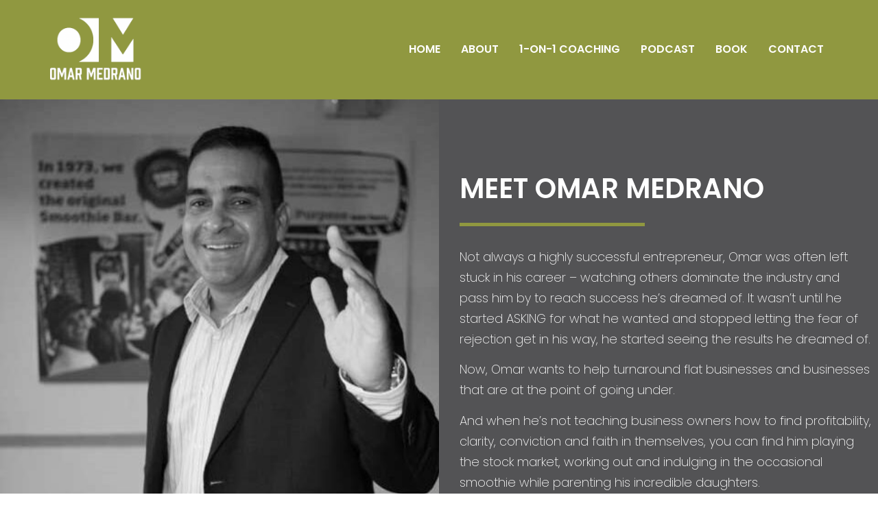

--- FILE ---
content_type: text/html; charset=UTF-8
request_url: https://omarmedrano.com/about/
body_size: 13013
content:
<!doctype html>
<html lang="en-US">
<head>
	<meta charset="UTF-8">
	<meta name="viewport" content="width=device-width, initial-scale=1">
	<link rel="profile" href="https://gmpg.org/xfn/11">
	<meta name='robots' content='index, follow, max-image-preview:large, max-snippet:-1, max-video-preview:-1' />

	<!-- This site is optimized with the Yoast SEO plugin v26.8 - https://yoast.com/product/yoast-seo-wordpress/ -->
	<title>About - Omar Medrano</title>
	<meta name="description" content="Now, Omar wants to help you shake up your approach to launching your next business, keeping your happiness and life in mind, as well as your bottom line, which he enjoys doing through books like this, online coaching and speaking regularly." />
	<link rel="canonical" href="https://omarmedrano.com/about/" />
	<meta property="og:locale" content="en_US" />
	<meta property="og:type" content="article" />
	<meta property="og:title" content="About Omar Medrano" />
	<meta property="og:description" content="Now, Omar wants to help you shake up your approach to launching your next business, keeping your happiness and life in mind, as well as your bottom line, which he enjoys doing through books like this, online coaching and speaking regularly." />
	<meta property="og:url" content="https://omarmedrano.com/about/" />
	<meta property="og:site_name" content="Omar Medrano" />
	<meta property="article:modified_time" content="2022-11-21T01:16:52+00:00" />
	<meta property="og:image" content="https://omarmedrano.com/wp-content/uploads/2022/01/hero1.2.jpg" />
	<meta property="og:image:width" content="1800" />
	<meta property="og:image:height" content="900" />
	<meta property="og:image:type" content="image/jpeg" />
	<meta name="twitter:card" content="summary_large_image" />
	<meta name="twitter:title" content="About Omar Medrano" />
	<meta name="twitter:description" content="Now, Omar wants to help you shake up your approach to launching your next business, keeping your happiness and life in mind, as well as your bottom line, which he enjoys doing through books like this, online coaching and speaking regularly." />
	<meta name="twitter:image" content="https://omarmedrano.com/wp-content/uploads/2022/01/hero1.2.jpg" />
	<meta name="twitter:label1" content="Est. reading time" />
	<meta name="twitter:data1" content="1 minute" />
	<script type="application/ld+json" class="yoast-schema-graph">{"@context":"https://schema.org","@graph":[{"@type":"WebPage","@id":"https://omarmedrano.com/about/","url":"https://omarmedrano.com/about/","name":"About - Omar Medrano","isPartOf":{"@id":"https://omarmedrano.com/#website"},"primaryImageOfPage":{"@id":"https://omarmedrano.com/about/#primaryimage"},"image":{"@id":"https://omarmedrano.com/about/#primaryimage"},"thumbnailUrl":"https://omarmedrano.com/wp-content/uploads/2022/01/hero1.2.jpg","datePublished":"2022-01-22T00:55:34+00:00","dateModified":"2022-11-21T01:16:52+00:00","description":"Now, Omar wants to help you shake up your approach to launching your next business, keeping your happiness and life in mind, as well as your bottom line, which he enjoys doing through books like this, online coaching and speaking regularly.","breadcrumb":{"@id":"https://omarmedrano.com/about/#breadcrumb"},"inLanguage":"en-US","potentialAction":[{"@type":"ReadAction","target":["https://omarmedrano.com/about/"]}]},{"@type":"ImageObject","inLanguage":"en-US","@id":"https://omarmedrano.com/about/#primaryimage","url":"https://omarmedrano.com/wp-content/uploads/2022/01/hero1.2.jpg","contentUrl":"https://omarmedrano.com/wp-content/uploads/2022/01/hero1.2.jpg","width":1800,"height":900},{"@type":"BreadcrumbList","@id":"https://omarmedrano.com/about/#breadcrumb","itemListElement":[{"@type":"ListItem","position":1,"name":"Home","item":"https://omarmedrano.com/"},{"@type":"ListItem","position":2,"name":"About"}]},{"@type":"WebSite","@id":"https://omarmedrano.com/#website","url":"https://omarmedrano.com/","name":"Omar Medrano","description":"Just Ask For It","publisher":{"@id":"https://omarmedrano.com/#organization"},"potentialAction":[{"@type":"SearchAction","target":{"@type":"EntryPoint","urlTemplate":"https://omarmedrano.com/?s={search_term_string}"},"query-input":{"@type":"PropertyValueSpecification","valueRequired":true,"valueName":"search_term_string"}}],"inLanguage":"en-US"},{"@type":"Organization","@id":"https://omarmedrano.com/#organization","name":"Omar Medrano","url":"https://omarmedrano.com/","logo":{"@type":"ImageObject","inLanguage":"en-US","@id":"https://omarmedrano.com/#/schema/logo/image/","url":"https://omarmedrano.com/wp-content/uploads/2022/11/Screen_Shot_2022-11-20_at_6.51.50_PM-removebg-preview.png","contentUrl":"https://omarmedrano.com/wp-content/uploads/2022/11/Screen_Shot_2022-11-20_at_6.51.50_PM-removebg-preview.png","width":338,"height":254,"caption":"Omar Medrano"},"image":{"@id":"https://omarmedrano.com/#/schema/logo/image/"}}]}</script>
	<!-- / Yoast SEO plugin. -->


<link rel='dns-prefetch' href='//www.googletagmanager.com' />
<link rel="alternate" type="application/rss+xml" title="Omar Medrano &raquo; Feed" href="https://omarmedrano.com/feed/" />
<link rel="alternate" type="application/rss+xml" title="Omar Medrano &raquo; Comments Feed" href="https://omarmedrano.com/comments/feed/" />
<link rel="alternate" title="oEmbed (JSON)" type="application/json+oembed" href="https://omarmedrano.com/wp-json/oembed/1.0/embed?url=https%3A%2F%2Fomarmedrano.com%2Fabout%2F" />
<link rel="alternate" title="oEmbed (XML)" type="text/xml+oembed" href="https://omarmedrano.com/wp-json/oembed/1.0/embed?url=https%3A%2F%2Fomarmedrano.com%2Fabout%2F&#038;format=xml" />
<style id='wp-img-auto-sizes-contain-inline-css'>
img:is([sizes=auto i],[sizes^="auto," i]){contain-intrinsic-size:3000px 1500px}
/*# sourceURL=wp-img-auto-sizes-contain-inline-css */
</style>
<style id='wp-emoji-styles-inline-css'>

	img.wp-smiley, img.emoji {
		display: inline !important;
		border: none !important;
		box-shadow: none !important;
		height: 1em !important;
		width: 1em !important;
		margin: 0 0.07em !important;
		vertical-align: -0.1em !important;
		background: none !important;
		padding: 0 !important;
	}
/*# sourceURL=wp-emoji-styles-inline-css */
</style>
<style id='global-styles-inline-css'>
:root{--wp--preset--aspect-ratio--square: 1;--wp--preset--aspect-ratio--4-3: 4/3;--wp--preset--aspect-ratio--3-4: 3/4;--wp--preset--aspect-ratio--3-2: 3/2;--wp--preset--aspect-ratio--2-3: 2/3;--wp--preset--aspect-ratio--16-9: 16/9;--wp--preset--aspect-ratio--9-16: 9/16;--wp--preset--color--black: #000000;--wp--preset--color--cyan-bluish-gray: #abb8c3;--wp--preset--color--white: #ffffff;--wp--preset--color--pale-pink: #f78da7;--wp--preset--color--vivid-red: #cf2e2e;--wp--preset--color--luminous-vivid-orange: #ff6900;--wp--preset--color--luminous-vivid-amber: #fcb900;--wp--preset--color--light-green-cyan: #7bdcb5;--wp--preset--color--vivid-green-cyan: #00d084;--wp--preset--color--pale-cyan-blue: #8ed1fc;--wp--preset--color--vivid-cyan-blue: #0693e3;--wp--preset--color--vivid-purple: #9b51e0;--wp--preset--gradient--vivid-cyan-blue-to-vivid-purple: linear-gradient(135deg,rgb(6,147,227) 0%,rgb(155,81,224) 100%);--wp--preset--gradient--light-green-cyan-to-vivid-green-cyan: linear-gradient(135deg,rgb(122,220,180) 0%,rgb(0,208,130) 100%);--wp--preset--gradient--luminous-vivid-amber-to-luminous-vivid-orange: linear-gradient(135deg,rgb(252,185,0) 0%,rgb(255,105,0) 100%);--wp--preset--gradient--luminous-vivid-orange-to-vivid-red: linear-gradient(135deg,rgb(255,105,0) 0%,rgb(207,46,46) 100%);--wp--preset--gradient--very-light-gray-to-cyan-bluish-gray: linear-gradient(135deg,rgb(238,238,238) 0%,rgb(169,184,195) 100%);--wp--preset--gradient--cool-to-warm-spectrum: linear-gradient(135deg,rgb(74,234,220) 0%,rgb(151,120,209) 20%,rgb(207,42,186) 40%,rgb(238,44,130) 60%,rgb(251,105,98) 80%,rgb(254,248,76) 100%);--wp--preset--gradient--blush-light-purple: linear-gradient(135deg,rgb(255,206,236) 0%,rgb(152,150,240) 100%);--wp--preset--gradient--blush-bordeaux: linear-gradient(135deg,rgb(254,205,165) 0%,rgb(254,45,45) 50%,rgb(107,0,62) 100%);--wp--preset--gradient--luminous-dusk: linear-gradient(135deg,rgb(255,203,112) 0%,rgb(199,81,192) 50%,rgb(65,88,208) 100%);--wp--preset--gradient--pale-ocean: linear-gradient(135deg,rgb(255,245,203) 0%,rgb(182,227,212) 50%,rgb(51,167,181) 100%);--wp--preset--gradient--electric-grass: linear-gradient(135deg,rgb(202,248,128) 0%,rgb(113,206,126) 100%);--wp--preset--gradient--midnight: linear-gradient(135deg,rgb(2,3,129) 0%,rgb(40,116,252) 100%);--wp--preset--font-size--small: 13px;--wp--preset--font-size--medium: 20px;--wp--preset--font-size--large: 36px;--wp--preset--font-size--x-large: 42px;--wp--preset--spacing--20: 0.44rem;--wp--preset--spacing--30: 0.67rem;--wp--preset--spacing--40: 1rem;--wp--preset--spacing--50: 1.5rem;--wp--preset--spacing--60: 2.25rem;--wp--preset--spacing--70: 3.38rem;--wp--preset--spacing--80: 5.06rem;--wp--preset--shadow--natural: 6px 6px 9px rgba(0, 0, 0, 0.2);--wp--preset--shadow--deep: 12px 12px 50px rgba(0, 0, 0, 0.4);--wp--preset--shadow--sharp: 6px 6px 0px rgba(0, 0, 0, 0.2);--wp--preset--shadow--outlined: 6px 6px 0px -3px rgb(255, 255, 255), 6px 6px rgb(0, 0, 0);--wp--preset--shadow--crisp: 6px 6px 0px rgb(0, 0, 0);}:root { --wp--style--global--content-size: 800px;--wp--style--global--wide-size: 1200px; }:where(body) { margin: 0; }.wp-site-blocks > .alignleft { float: left; margin-right: 2em; }.wp-site-blocks > .alignright { float: right; margin-left: 2em; }.wp-site-blocks > .aligncenter { justify-content: center; margin-left: auto; margin-right: auto; }:where(.wp-site-blocks) > * { margin-block-start: 24px; margin-block-end: 0; }:where(.wp-site-blocks) > :first-child { margin-block-start: 0; }:where(.wp-site-blocks) > :last-child { margin-block-end: 0; }:root { --wp--style--block-gap: 24px; }:root :where(.is-layout-flow) > :first-child{margin-block-start: 0;}:root :where(.is-layout-flow) > :last-child{margin-block-end: 0;}:root :where(.is-layout-flow) > *{margin-block-start: 24px;margin-block-end: 0;}:root :where(.is-layout-constrained) > :first-child{margin-block-start: 0;}:root :where(.is-layout-constrained) > :last-child{margin-block-end: 0;}:root :where(.is-layout-constrained) > *{margin-block-start: 24px;margin-block-end: 0;}:root :where(.is-layout-flex){gap: 24px;}:root :where(.is-layout-grid){gap: 24px;}.is-layout-flow > .alignleft{float: left;margin-inline-start: 0;margin-inline-end: 2em;}.is-layout-flow > .alignright{float: right;margin-inline-start: 2em;margin-inline-end: 0;}.is-layout-flow > .aligncenter{margin-left: auto !important;margin-right: auto !important;}.is-layout-constrained > .alignleft{float: left;margin-inline-start: 0;margin-inline-end: 2em;}.is-layout-constrained > .alignright{float: right;margin-inline-start: 2em;margin-inline-end: 0;}.is-layout-constrained > .aligncenter{margin-left: auto !important;margin-right: auto !important;}.is-layout-constrained > :where(:not(.alignleft):not(.alignright):not(.alignfull)){max-width: var(--wp--style--global--content-size);margin-left: auto !important;margin-right: auto !important;}.is-layout-constrained > .alignwide{max-width: var(--wp--style--global--wide-size);}body .is-layout-flex{display: flex;}.is-layout-flex{flex-wrap: wrap;align-items: center;}.is-layout-flex > :is(*, div){margin: 0;}body .is-layout-grid{display: grid;}.is-layout-grid > :is(*, div){margin: 0;}body{padding-top: 0px;padding-right: 0px;padding-bottom: 0px;padding-left: 0px;}a:where(:not(.wp-element-button)){text-decoration: underline;}:root :where(.wp-element-button, .wp-block-button__link){background-color: #32373c;border-width: 0;color: #fff;font-family: inherit;font-size: inherit;font-style: inherit;font-weight: inherit;letter-spacing: inherit;line-height: inherit;padding-top: calc(0.667em + 2px);padding-right: calc(1.333em + 2px);padding-bottom: calc(0.667em + 2px);padding-left: calc(1.333em + 2px);text-decoration: none;text-transform: inherit;}.has-black-color{color: var(--wp--preset--color--black) !important;}.has-cyan-bluish-gray-color{color: var(--wp--preset--color--cyan-bluish-gray) !important;}.has-white-color{color: var(--wp--preset--color--white) !important;}.has-pale-pink-color{color: var(--wp--preset--color--pale-pink) !important;}.has-vivid-red-color{color: var(--wp--preset--color--vivid-red) !important;}.has-luminous-vivid-orange-color{color: var(--wp--preset--color--luminous-vivid-orange) !important;}.has-luminous-vivid-amber-color{color: var(--wp--preset--color--luminous-vivid-amber) !important;}.has-light-green-cyan-color{color: var(--wp--preset--color--light-green-cyan) !important;}.has-vivid-green-cyan-color{color: var(--wp--preset--color--vivid-green-cyan) !important;}.has-pale-cyan-blue-color{color: var(--wp--preset--color--pale-cyan-blue) !important;}.has-vivid-cyan-blue-color{color: var(--wp--preset--color--vivid-cyan-blue) !important;}.has-vivid-purple-color{color: var(--wp--preset--color--vivid-purple) !important;}.has-black-background-color{background-color: var(--wp--preset--color--black) !important;}.has-cyan-bluish-gray-background-color{background-color: var(--wp--preset--color--cyan-bluish-gray) !important;}.has-white-background-color{background-color: var(--wp--preset--color--white) !important;}.has-pale-pink-background-color{background-color: var(--wp--preset--color--pale-pink) !important;}.has-vivid-red-background-color{background-color: var(--wp--preset--color--vivid-red) !important;}.has-luminous-vivid-orange-background-color{background-color: var(--wp--preset--color--luminous-vivid-orange) !important;}.has-luminous-vivid-amber-background-color{background-color: var(--wp--preset--color--luminous-vivid-amber) !important;}.has-light-green-cyan-background-color{background-color: var(--wp--preset--color--light-green-cyan) !important;}.has-vivid-green-cyan-background-color{background-color: var(--wp--preset--color--vivid-green-cyan) !important;}.has-pale-cyan-blue-background-color{background-color: var(--wp--preset--color--pale-cyan-blue) !important;}.has-vivid-cyan-blue-background-color{background-color: var(--wp--preset--color--vivid-cyan-blue) !important;}.has-vivid-purple-background-color{background-color: var(--wp--preset--color--vivid-purple) !important;}.has-black-border-color{border-color: var(--wp--preset--color--black) !important;}.has-cyan-bluish-gray-border-color{border-color: var(--wp--preset--color--cyan-bluish-gray) !important;}.has-white-border-color{border-color: var(--wp--preset--color--white) !important;}.has-pale-pink-border-color{border-color: var(--wp--preset--color--pale-pink) !important;}.has-vivid-red-border-color{border-color: var(--wp--preset--color--vivid-red) !important;}.has-luminous-vivid-orange-border-color{border-color: var(--wp--preset--color--luminous-vivid-orange) !important;}.has-luminous-vivid-amber-border-color{border-color: var(--wp--preset--color--luminous-vivid-amber) !important;}.has-light-green-cyan-border-color{border-color: var(--wp--preset--color--light-green-cyan) !important;}.has-vivid-green-cyan-border-color{border-color: var(--wp--preset--color--vivid-green-cyan) !important;}.has-pale-cyan-blue-border-color{border-color: var(--wp--preset--color--pale-cyan-blue) !important;}.has-vivid-cyan-blue-border-color{border-color: var(--wp--preset--color--vivid-cyan-blue) !important;}.has-vivid-purple-border-color{border-color: var(--wp--preset--color--vivid-purple) !important;}.has-vivid-cyan-blue-to-vivid-purple-gradient-background{background: var(--wp--preset--gradient--vivid-cyan-blue-to-vivid-purple) !important;}.has-light-green-cyan-to-vivid-green-cyan-gradient-background{background: var(--wp--preset--gradient--light-green-cyan-to-vivid-green-cyan) !important;}.has-luminous-vivid-amber-to-luminous-vivid-orange-gradient-background{background: var(--wp--preset--gradient--luminous-vivid-amber-to-luminous-vivid-orange) !important;}.has-luminous-vivid-orange-to-vivid-red-gradient-background{background: var(--wp--preset--gradient--luminous-vivid-orange-to-vivid-red) !important;}.has-very-light-gray-to-cyan-bluish-gray-gradient-background{background: var(--wp--preset--gradient--very-light-gray-to-cyan-bluish-gray) !important;}.has-cool-to-warm-spectrum-gradient-background{background: var(--wp--preset--gradient--cool-to-warm-spectrum) !important;}.has-blush-light-purple-gradient-background{background: var(--wp--preset--gradient--blush-light-purple) !important;}.has-blush-bordeaux-gradient-background{background: var(--wp--preset--gradient--blush-bordeaux) !important;}.has-luminous-dusk-gradient-background{background: var(--wp--preset--gradient--luminous-dusk) !important;}.has-pale-ocean-gradient-background{background: var(--wp--preset--gradient--pale-ocean) !important;}.has-electric-grass-gradient-background{background: var(--wp--preset--gradient--electric-grass) !important;}.has-midnight-gradient-background{background: var(--wp--preset--gradient--midnight) !important;}.has-small-font-size{font-size: var(--wp--preset--font-size--small) !important;}.has-medium-font-size{font-size: var(--wp--preset--font-size--medium) !important;}.has-large-font-size{font-size: var(--wp--preset--font-size--large) !important;}.has-x-large-font-size{font-size: var(--wp--preset--font-size--x-large) !important;}
:root :where(.wp-block-pullquote){font-size: 1.5em;line-height: 1.6;}
/*# sourceURL=global-styles-inline-css */
</style>
<link rel='stylesheet' id='wp-components-css' href='https://omarmedrano.com/wp-includes/css/dist/components/style.min.css?ver=6.9' media='all' />
<link rel='stylesheet' id='godaddy-styles-css' href='https://omarmedrano.com/wp-content/mu-plugins/vendor/wpex/godaddy-launch/includes/Dependencies/GoDaddy/Styles/build/latest.css?ver=2.0.2' media='all' />
<link rel='stylesheet' id='hello-elementor-css' href='https://omarmedrano.com/wp-content/themes/hello-elementor/assets/css/reset.css?ver=3.4.6' media='all' />
<link rel='stylesheet' id='hello-elementor-theme-style-css' href='https://omarmedrano.com/wp-content/themes/hello-elementor/assets/css/theme.css?ver=3.4.6' media='all' />
<link rel='stylesheet' id='hello-elementor-header-footer-css' href='https://omarmedrano.com/wp-content/themes/hello-elementor/assets/css/header-footer.css?ver=3.4.6' media='all' />
<link rel='stylesheet' id='elementor-icons-css' href='https://omarmedrano.com/wp-content/plugins/elementor/assets/lib/eicons/css/elementor-icons.min.css?ver=5.46.0' media='all' />
<link rel='stylesheet' id='elementor-frontend-css' href='https://omarmedrano.com/wp-content/plugins/elementor/assets/css/frontend.min.css?ver=3.34.4' media='all' />
<style id='elementor-frontend-inline-css'>
.elementor-kit-6{--e-global-color-primary:#6EC1E4;--e-global-color-secondary:#54595F;--e-global-color-text:#7A7A7A;--e-global-color-accent:#61CE70;--e-global-color-f40bc7c:#3B2399;--e-global-color-f51b08d:#FFFFFF;--e-global-color-1969966:#819923;--e-global-color-c726802:#000000;--e-global-color-adf7677:#2F2F2F;--e-global-color-6d83803:#A79ECD;--e-global-color-3a63759:#909840;--e-global-color-55fb8c5:#E6E9E9;--e-global-color-27f49cd:#535355;--e-global-typography-primary-font-family:"Poppins";--e-global-typography-primary-font-weight:600;--e-global-typography-secondary-font-family:"Roboto Slab";--e-global-typography-secondary-font-weight:400;--e-global-typography-text-font-family:"Roboto";--e-global-typography-text-font-weight:400;--e-global-typography-accent-font-family:"Roboto";--e-global-typography-accent-font-weight:500;color:var( --e-global-color-3a63759 );font-family:"Poppins", Sans-serif;}.elementor-kit-6 e-page-transition{background-color:#FFBC7D;}.site-header{background-color:var( --e-global-color-3a63759 );padding-inline-end:0px;padding-inline-start:0px;}.elementor-kit-6 h1{color:var( --e-global-color-3a63759 );}.elementor-kit-6 h2{color:var( --e-global-color-3a63759 );}.elementor-section.elementor-section-boxed > .elementor-container{max-width:1140px;}.e-con{--container-max-width:1140px;}.elementor-widget:not(:last-child){margin-block-end:20px;}.elementor-element{--widgets-spacing:20px 20px;--widgets-spacing-row:20px;--widgets-spacing-column:20px;}{}h1.entry-title{display:var(--page-title-display);}.site-header .header-inner{width:1151px;max-width:100%;}.site-header .site-branding .site-logo img{width:150px;max-width:150px;}.site-header .site-navigation ul.menu li a{color:var( --e-global-color-f51b08d );}.site-header .site-navigation-toggle .site-navigation-toggle-icon{color:#819923;}.site-header .site-navigation .menu li{font-family:"Poppins", Sans-serif;font-weight:600;text-transform:uppercase;word-spacing:0px;}.site-footer{padding-inline-end:0px;padding-inline-start:0px;}@media(max-width:1024px){.elementor-section.elementor-section-boxed > .elementor-container{max-width:1024px;}.e-con{--container-max-width:1024px;}}@media(max-width:767px){.elementor-section.elementor-section-boxed > .elementor-container{max-width:767px;}.e-con{--container-max-width:767px;}}
.elementor-30 .elementor-element.elementor-element-941e7f9:not(.elementor-motion-effects-element-type-background), .elementor-30 .elementor-element.elementor-element-941e7f9 > .elementor-motion-effects-container > .elementor-motion-effects-layer{background-color:var( --e-global-color-27f49cd );}.elementor-30 .elementor-element.elementor-element-941e7f9{transition:background 0.3s, border 0.3s, border-radius 0.3s, box-shadow 0.3s;}.elementor-30 .elementor-element.elementor-element-941e7f9 > .elementor-background-overlay{transition:background 0.3s, border-radius 0.3s, opacity 0.3s;}.elementor-30 .elementor-element.elementor-element-cd90780:not(.elementor-motion-effects-element-type-background) > .elementor-widget-wrap, .elementor-30 .elementor-element.elementor-element-cd90780 > .elementor-widget-wrap > .elementor-motion-effects-container > .elementor-motion-effects-layer{background-image:url("https://omarmedrano.com/wp-content/uploads/2022/01/IMG_9473-e1668992506687.jpg");background-repeat:no-repeat;background-size:cover;}.elementor-30 .elementor-element.elementor-element-cd90780 > .elementor-element-populated{transition:background 0.3s, border 0.3s, border-radius 0.3s, box-shadow 0.3s;}.elementor-30 .elementor-element.elementor-element-cd90780 > .elementor-element-populated > .elementor-background-overlay{transition:background 0.3s, border-radius 0.3s, opacity 0.3s;}.elementor-30 .elementor-element.elementor-element-ce91e2f > .elementor-widget-container{padding:100px 0px 0px 20px;}.elementor-30 .elementor-element.elementor-element-ce91e2f{text-align:start;}.elementor-30 .elementor-element.elementor-element-ce91e2f .elementor-heading-title{font-family:"Poppins", Sans-serif;font-size:40px;font-weight:600;text-transform:uppercase;color:var( --e-global-color-f51b08d );}.elementor-30 .elementor-element.elementor-element-5f9bd22{--divider-border-style:solid;--divider-color:var( --e-global-color-3a63759 );--divider-border-width:5px;}.elementor-30 .elementor-element.elementor-element-5f9bd22 > .elementor-widget-container{margin:0px 0px 0px 20px;padding:0px 0px 0px 0px;}.elementor-30 .elementor-element.elementor-element-5f9bd22 .elementor-divider-separator{width:45%;}.elementor-30 .elementor-element.elementor-element-5f9bd22 .elementor-divider{padding-block-start:10px;padding-block-end:10px;}.elementor-30 .elementor-element.elementor-element-190a95a > .elementor-widget-container{margin:0px 0px 0px 0px;padding:0px 0px 0px 20px;}.elementor-30 .elementor-element.elementor-element-190a95a{text-align:start;font-family:"Poppins", Sans-serif;font-size:18px;font-weight:200;text-transform:none;font-style:normal;text-decoration:none;line-height:30px;letter-spacing:0px;color:var( --e-global-color-f51b08d );}.elementor-30 .elementor-element.elementor-element-e88a152 .elementor-button{background-color:var( --e-global-color-3a63759 );font-family:"Poppins", Sans-serif;font-size:22px;font-weight:600;text-transform:uppercase;fill:var( --e-global-color-f51b08d );color:var( --e-global-color-f51b08d );border-radius:28px 28px 28px 28px;}.elementor-30 .elementor-element.elementor-element-e88a152 .elementor-button:hover, .elementor-30 .elementor-element.elementor-element-e88a152 .elementor-button:focus{background-color:var( --e-global-color-55fb8c5 );color:var( --e-global-color-27f49cd );}.elementor-30 .elementor-element.elementor-element-e88a152 > .elementor-widget-container{padding:0px 0px 100px 20px;}.elementor-30 .elementor-element.elementor-element-e88a152 .elementor-button:hover svg, .elementor-30 .elementor-element.elementor-element-e88a152 .elementor-button:focus svg{fill:var( --e-global-color-27f49cd );}.elementor-30 .elementor-element.elementor-element-4a2a5135:not(.elementor-motion-effects-element-type-background), .elementor-30 .elementor-element.elementor-element-4a2a5135 > .elementor-motion-effects-container > .elementor-motion-effects-layer{background-color:var( --e-global-color-3a63759 );}.elementor-30 .elementor-element.elementor-element-4a2a5135{transition:background 0.3s, border 0.3s, border-radius 0.3s, box-shadow 0.3s;padding:15px 0px 0px 0px;}.elementor-30 .elementor-element.elementor-element-4a2a5135 > .elementor-background-overlay{transition:background 0.3s, border-radius 0.3s, opacity 0.3s;}.elementor-30 .elementor-element.elementor-element-5d82962 img{width:30%;}.elementor-30 .elementor-element.elementor-element-7ecf7e4e{--grid-template-columns:repeat(0, auto);--grid-column-gap:5px;--grid-row-gap:0px;}.elementor-30 .elementor-element.elementor-element-7ecf7e4e .elementor-widget-container{text-align:center;}.elementor-30 .elementor-element.elementor-element-4bfe6066{text-align:center;}.elementor-30 .elementor-element.elementor-element-4bfe6066 .elementor-heading-title{font-family:"Poppins", Sans-serif;font-size:15px;color:var( --e-global-color-f51b08d );}:root{--page-title-display:none;}@media(min-width:768px){.elementor-30 .elementor-element.elementor-element-520b4224{width:28.037%;}.elementor-30 .elementor-element.elementor-element-59facd15{width:43.561%;}.elementor-30 .elementor-element.elementor-element-77c8f675{width:28.037%;}}@media(max-width:1024px){.elementor-30 .elementor-element.elementor-element-941e7f9{margin-top:0px;margin-bottom:50px;}.elementor-30 .elementor-element.elementor-element-190a95a{text-align:center;font-size:16px;line-height:1.5em;}}@media(max-width:767px){.elementor-30 .elementor-element.elementor-element-ce91e2f > .elementor-widget-container{padding:50px 0px 0px 0px;}.elementor-30 .elementor-element.elementor-element-190a95a{font-size:15px;}}
/*# sourceURL=elementor-frontend-inline-css */
</style>
<link rel='stylesheet' id='font-awesome-5-all-css' href='https://omarmedrano.com/wp-content/plugins/elementor/assets/lib/font-awesome/css/all.min.css?ver=3.34.4' media='all' />
<link rel='stylesheet' id='font-awesome-4-shim-css' href='https://omarmedrano.com/wp-content/plugins/elementor/assets/lib/font-awesome/css/v4-shims.min.css?ver=3.34.4' media='all' />
<link rel='stylesheet' id='widget-heading-css' href='https://omarmedrano.com/wp-content/plugins/elementor/assets/css/widget-heading.min.css?ver=3.34.4' media='all' />
<link rel='stylesheet' id='widget-divider-css' href='https://omarmedrano.com/wp-content/plugins/elementor/assets/css/widget-divider.min.css?ver=3.34.4' media='all' />
<link rel='stylesheet' id='e-animation-fadeIn-css' href='https://omarmedrano.com/wp-content/plugins/elementor/assets/lib/animations/styles/fadeIn.min.css?ver=3.34.4' media='all' />
<link rel='stylesheet' id='widget-image-css' href='https://omarmedrano.com/wp-content/plugins/elementor/assets/css/widget-image.min.css?ver=3.34.4' media='all' />
<link rel='stylesheet' id='widget-social-icons-css' href='https://omarmedrano.com/wp-content/plugins/elementor/assets/css/widget-social-icons.min.css?ver=3.34.4' media='all' />
<link rel='stylesheet' id='e-apple-webkit-css' href='https://omarmedrano.com/wp-content/plugins/elementor/assets/css/conditionals/apple-webkit.min.css?ver=3.34.4' media='all' />
<link rel='stylesheet' id='elementor-gf-local-poppins-css' href='https://omarmedrano.com/wp-content/uploads/elementor/google-fonts/css/poppins.css?ver=1742245997' media='all' />
<link rel='stylesheet' id='elementor-gf-local-robotoslab-css' href='https://omarmedrano.com/wp-content/uploads/elementor/google-fonts/css/robotoslab.css?ver=1742245999' media='all' />
<link rel='stylesheet' id='elementor-gf-local-roboto-css' href='https://omarmedrano.com/wp-content/uploads/elementor/google-fonts/css/roboto.css?ver=1742246004' media='all' />
<link rel='stylesheet' id='elementor-icons-shared-0-css' href='https://omarmedrano.com/wp-content/plugins/elementor/assets/lib/font-awesome/css/fontawesome.min.css?ver=5.15.3' media='all' />
<link rel='stylesheet' id='elementor-icons-fa-brands-css' href='https://omarmedrano.com/wp-content/plugins/elementor/assets/lib/font-awesome/css/brands.min.css?ver=5.15.3' media='all' />

<!-- Google tag (gtag.js) snippet added by Site Kit -->
<!-- Google Analytics snippet added by Site Kit -->
<script src="https://www.googletagmanager.com/gtag/js?id=G-LYZVFL5YGX" id="google_gtagjs-js" async></script>
<script id="google_gtagjs-js-after">
window.dataLayer = window.dataLayer || [];function gtag(){dataLayer.push(arguments);}
gtag("set","linker",{"domains":["omarmedrano.com"]});
gtag("js", new Date());
gtag("set", "developer_id.dZTNiMT", true);
gtag("config", "G-LYZVFL5YGX");
//# sourceURL=google_gtagjs-js-after
</script>
<script src="https://omarmedrano.com/wp-content/plugins/elementor/assets/lib/font-awesome/js/v4-shims.min.js?ver=3.34.4" id="font-awesome-4-shim-js"></script>
<script src="https://omarmedrano.com/wp-includes/js/jquery/jquery.min.js?ver=3.7.1" id="jquery-core-js"></script>
<script src="https://omarmedrano.com/wp-includes/js/jquery/jquery-migrate.min.js?ver=3.4.1" id="jquery-migrate-js"></script>
<link rel="https://api.w.org/" href="https://omarmedrano.com/wp-json/" /><link rel="alternate" title="JSON" type="application/json" href="https://omarmedrano.com/wp-json/wp/v2/pages/30" /><link rel="EditURI" type="application/rsd+xml" title="RSD" href="https://omarmedrano.com/xmlrpc.php?rsd" />
<link rel='shortlink' href='https://omarmedrano.com/?p=30' />
<meta name="generator" content="Site Kit by Google 1.171.0" /><meta name="facebook-domain-verification" content="rjz8fdzbqnif53gc5b56ryudl32cm6" />
<!-- Meta Pixel Code -->
<script>
!function(f,b,e,v,n,t,s)
{if(f.fbq)return;n=f.fbq=function(){n.callMethod?
n.callMethod.apply(n,arguments):n.queue.push(arguments)};
if(!f._fbq)f._fbq=n;n.push=n;n.loaded=!0;n.version='2.0';
n.queue=[];t=b.createElement(e);t.async=!0;
t.src=v;s=b.getElementsByTagName(e)[0];
s.parentNode.insertBefore(t,s)}(window, document,'script',
'https://connect.facebook.net/en_US/fbevents.js');
fbq('init', '417708716858931');
fbq('track', 'PageView');
</script>
<noscript><img height="1" width="1" style="display:none"
src="https://www.facebook.com/tr?id=417708716858931&ev=PageView&noscript=1"
/></noscript>
<!-- End Meta Pixel Code --><script type='text/javascript' data-cfasync='false'>var _mmunch = {'front': false, 'page': false, 'post': false, 'category': false, 'author': false, 'search': false, 'attachment': false, 'tag': false};_mmunch['page'] = true; _mmunch['pageData'] = {"ID":30,"post_name":"about","post_title":"About","post_type":"page","post_author":"2","post_status":"publish"};</script><script data-cfasync="false" src="//a.mailmunch.co/app/v1/site.js" id="mailmunch-script" data-plugin="mc_mm" data-mailmunch-site-id="981836" async></script><meta name="generator" content="Elementor 3.34.4; features: additional_custom_breakpoints; settings: css_print_method-internal, google_font-enabled, font_display-auto">

<!-- Meta Pixel Code -->
<script type='text/javascript'>
!function(f,b,e,v,n,t,s){if(f.fbq)return;n=f.fbq=function(){n.callMethod?
n.callMethod.apply(n,arguments):n.queue.push(arguments)};if(!f._fbq)f._fbq=n;
n.push=n;n.loaded=!0;n.version='2.0';n.queue=[];t=b.createElement(e);t.async=!0;
t.src=v;s=b.getElementsByTagName(e)[0];s.parentNode.insertBefore(t,s)}(window,
document,'script','https://connect.facebook.net/en_US/fbevents.js');
</script>
<!-- End Meta Pixel Code -->
<script type='text/javascript'>var url = window.location.origin + '?ob=open-bridge';
            fbq('set', 'openbridge', '1195816201186645', url);
fbq('init', '1195816201186645', {}, {
    "agent": "wordpress-6.9-4.1.5"
})</script><script type='text/javascript'>
    fbq('track', 'PageView', []);
  </script>			<style>
				.e-con.e-parent:nth-of-type(n+4):not(.e-lazyloaded):not(.e-no-lazyload),
				.e-con.e-parent:nth-of-type(n+4):not(.e-lazyloaded):not(.e-no-lazyload) * {
					background-image: none !important;
				}
				@media screen and (max-height: 1024px) {
					.e-con.e-parent:nth-of-type(n+3):not(.e-lazyloaded):not(.e-no-lazyload),
					.e-con.e-parent:nth-of-type(n+3):not(.e-lazyloaded):not(.e-no-lazyload) * {
						background-image: none !important;
					}
				}
				@media screen and (max-height: 640px) {
					.e-con.e-parent:nth-of-type(n+2):not(.e-lazyloaded):not(.e-no-lazyload),
					.e-con.e-parent:nth-of-type(n+2):not(.e-lazyloaded):not(.e-no-lazyload) * {
						background-image: none !important;
					}
				}
			</style>
			<link rel="icon" href="https://omarmedrano.com/wp-content/uploads/2022/11/Screen_Shot_2022-11-20_at_6.51.50_PM-removebg-preview-150x150.png" sizes="32x32" />
<link rel="icon" href="https://omarmedrano.com/wp-content/uploads/2022/11/Screen_Shot_2022-11-20_at_6.51.50_PM-removebg-preview.png" sizes="192x192" />
<link rel="apple-touch-icon" href="https://omarmedrano.com/wp-content/uploads/2022/11/Screen_Shot_2022-11-20_at_6.51.50_PM-removebg-preview.png" />
<meta name="msapplication-TileImage" content="https://omarmedrano.com/wp-content/uploads/2022/11/Screen_Shot_2022-11-20_at_6.51.50_PM-removebg-preview.png" />
</head>
<body class="wp-singular page-template-default page page-id-30 wp-custom-logo wp-embed-responsive wp-theme-hello-elementor hello-elementor-default elementor-default elementor-kit-6 elementor-page elementor-page-30">


<!-- Meta Pixel Code -->
<noscript>
<img height="1" width="1" style="display:none" alt="fbpx"
src="https://www.facebook.com/tr?id=1195816201186645&ev=PageView&noscript=1" />
</noscript>
<!-- End Meta Pixel Code -->

<a class="skip-link screen-reader-text" href="#content">Skip to content</a>

<header id="site-header" class="site-header dynamic-header menu-dropdown-tablet">
	<div class="header-inner">
		<div class="site-branding show-logo">
							<div class="site-logo show">
					<a href="https://omarmedrano.com/" class="custom-logo-link" rel="home"><img fetchpriority="high" width="338" height="254" src="https://omarmedrano.com/wp-content/uploads/2022/11/Screen_Shot_2022-11-20_at_6.51.50_PM-removebg-preview.png" class="custom-logo" alt="Omar Medrano" decoding="async" srcset="https://omarmedrano.com/wp-content/uploads/2022/11/Screen_Shot_2022-11-20_at_6.51.50_PM-removebg-preview.png 338w, https://omarmedrano.com/wp-content/uploads/2022/11/Screen_Shot_2022-11-20_at_6.51.50_PM-removebg-preview-300x225.png 300w" sizes="(max-width: 338px) 100vw, 338px" /></a>				</div>
					</div>

					<nav class="site-navigation show" aria-label="Main menu">
				<ul id="menu-home-page" class="menu"><li id="menu-item-183" class="menu-item menu-item-type-post_type menu-item-object-page menu-item-home menu-item-183"><a href="https://omarmedrano.com/">Home</a></li>
<li id="menu-item-37" class="menu-item menu-item-type-post_type menu-item-object-page current-menu-item page_item page-item-30 current_page_item menu-item-37"><a href="https://omarmedrano.com/about/" aria-current="page">About</a></li>
<li id="menu-item-598" class="menu-item menu-item-type-post_type menu-item-object-page menu-item-598"><a href="https://omarmedrano.com/1-on-1-coaching/">1-on-1 Coaching</a></li>
<li id="menu-item-39" class="menu-item menu-item-type-post_type menu-item-object-page menu-item-39"><a href="https://omarmedrano.com/podcast/">Podcast</a></li>
<li id="menu-item-45" class="menu-item menu-item-type-post_type menu-item-object-page menu-item-45"><a href="https://omarmedrano.com/book/">Book</a></li>
<li id="menu-item-46" class="menu-item menu-item-type-post_type menu-item-object-page menu-item-46"><a href="https://omarmedrano.com/contact/">Contact</a></li>
</ul>			</nav>
							<div class="site-navigation-toggle-holder show">
				<button type="button" class="site-navigation-toggle" aria-label="Menu">
					<span class="site-navigation-toggle-icon" aria-hidden="true"></span>
				</button>
			</div>
			<nav class="site-navigation-dropdown show" aria-label="Mobile menu" aria-hidden="true" inert>
				<ul id="menu-home-page-1" class="menu"><li class="menu-item menu-item-type-post_type menu-item-object-page menu-item-home menu-item-183"><a href="https://omarmedrano.com/">Home</a></li>
<li class="menu-item menu-item-type-post_type menu-item-object-page current-menu-item page_item page-item-30 current_page_item menu-item-37"><a href="https://omarmedrano.com/about/" aria-current="page">About</a></li>
<li class="menu-item menu-item-type-post_type menu-item-object-page menu-item-598"><a href="https://omarmedrano.com/1-on-1-coaching/">1-on-1 Coaching</a></li>
<li class="menu-item menu-item-type-post_type menu-item-object-page menu-item-39"><a href="https://omarmedrano.com/podcast/">Podcast</a></li>
<li class="menu-item menu-item-type-post_type menu-item-object-page menu-item-45"><a href="https://omarmedrano.com/book/">Book</a></li>
<li class="menu-item menu-item-type-post_type menu-item-object-page menu-item-46"><a href="https://omarmedrano.com/contact/">Contact</a></li>
</ul>			</nav>
			</div>
</header>

<main id="content" class="site-main post-30 page type-page status-publish has-post-thumbnail hentry">

	
	<div class="page-content">
		<div class='mailmunch-forms-before-post' style='display: none !important;'></div>		<div data-elementor-type="wp-page" data-elementor-id="30" class="elementor elementor-30" data-elementor-post-type="page">
						<section class="elementor-section elementor-top-section elementor-element elementor-element-941e7f9 elementor-section-full_width elementor-section-height-default elementor-section-height-default" data-id="941e7f9" data-element_type="section" data-settings="{&quot;background_background&quot;:&quot;classic&quot;}">
						<div class="elementor-container elementor-column-gap-default">
					<div class="elementor-column elementor-col-50 elementor-top-column elementor-element elementor-element-cd90780" data-id="cd90780" data-element_type="column" data-settings="{&quot;background_background&quot;:&quot;classic&quot;}">
			<div class="elementor-widget-wrap">
							</div>
		</div>
				<div class="elementor-column elementor-col-50 elementor-top-column elementor-element elementor-element-f6d7b35" data-id="f6d7b35" data-element_type="column">
			<div class="elementor-widget-wrap elementor-element-populated">
						<div class="elementor-element elementor-element-ce91e2f elementor-widget elementor-widget-heading" data-id="ce91e2f" data-element_type="widget" data-widget_type="heading.default">
				<div class="elementor-widget-container">
					<h2 class="elementor-heading-title elementor-size-default">Meet Omar Medrano</h2>				</div>
				</div>
				<div class="elementor-element elementor-element-5f9bd22 elementor-widget-divider--view-line elementor-widget elementor-widget-divider" data-id="5f9bd22" data-element_type="widget" data-widget_type="divider.default">
				<div class="elementor-widget-container">
							<div class="elementor-divider">
			<span class="elementor-divider-separator">
						</span>
		</div>
						</div>
				</div>
				<div class="elementor-element elementor-element-190a95a elementor-invisible elementor-widget elementor-widget-text-editor" data-id="190a95a" data-element_type="widget" data-settings="{&quot;_animation&quot;:&quot;fadeIn&quot;,&quot;_animation_delay&quot;:600}" data-widget_type="text-editor.default">
				<div class="elementor-widget-container">
									<p>Not always a highly successful entrepreneur, Omar was often left stuck in his career – watching others dominate the industry and pass him by to reach success he’s dreamed of. It wasn’t until he started ASKING for what he wanted and stopped letting the fear of rejection get in his way, he started seeing the results he dreamed of.</p><p>Now, Omar wants to help turnaround flat businesses and businesses that are at the point of going under.</p><div class='mailmunch-forms-in-post-middle' style='display: none !important;'></div><p>And when he’s not teaching business owners how to find profitability, clarity, conviction and faith in themselves, you can find him playing the stock market, working out and indulging in the occasional smoothie while parenting his incredible daughters.</p>								</div>
				</div>
				<div class="elementor-element elementor-element-e88a152 elementor-align-left elementor-widget elementor-widget-button" data-id="e88a152" data-element_type="widget" data-widget_type="button.default">
				<div class="elementor-widget-container">
									<div class="elementor-button-wrapper">
					<a class="elementor-button elementor-button-link elementor-size-md" href="/contact">
						<span class="elementor-button-content-wrapper">
									<span class="elementor-button-text">Contact Omar</span>
					</span>
					</a>
				</div>
								</div>
				</div>
					</div>
		</div>
					</div>
		</section>
				<section class="elementor-section elementor-top-section elementor-element elementor-element-4a2a5135 elementor-section-boxed elementor-section-height-default elementor-section-height-default" data-id="4a2a5135" data-element_type="section" data-settings="{&quot;background_background&quot;:&quot;classic&quot;}">
						<div class="elementor-container elementor-column-gap-default">
					<div class="elementor-column elementor-col-33 elementor-top-column elementor-element elementor-element-520b4224" data-id="520b4224" data-element_type="column">
			<div class="elementor-widget-wrap">
							</div>
		</div>
				<div class="elementor-column elementor-col-33 elementor-top-column elementor-element elementor-element-59facd15" data-id="59facd15" data-element_type="column">
			<div class="elementor-widget-wrap elementor-element-populated">
						<div class="elementor-element elementor-element-5d82962 elementor-widget elementor-widget-image" data-id="5d82962" data-element_type="widget" data-widget_type="image.default">
				<div class="elementor-widget-container">
															<img loading="lazy" decoding="async" width="338" height="254" src="https://omarmedrano.com/wp-content/uploads/2022/11/Screen_Shot_2022-11-20_at_6.51.50_PM-removebg-preview.png" class="attachment-large size-large wp-image-656" alt="" srcset="https://omarmedrano.com/wp-content/uploads/2022/11/Screen_Shot_2022-11-20_at_6.51.50_PM-removebg-preview.png 338w, https://omarmedrano.com/wp-content/uploads/2022/11/Screen_Shot_2022-11-20_at_6.51.50_PM-removebg-preview-300x225.png 300w" sizes="(max-width: 338px) 100vw, 338px" />															</div>
				</div>
				<div class="elementor-element elementor-element-7ecf7e4e elementor-shape-rounded elementor-grid-0 e-grid-align-center elementor-widget elementor-widget-social-icons" data-id="7ecf7e4e" data-element_type="widget" data-widget_type="social-icons.default">
				<div class="elementor-widget-container">
							<div class="elementor-social-icons-wrapper elementor-grid" role="list">
							<span class="elementor-grid-item" role="listitem">
					<a class="elementor-icon elementor-social-icon elementor-social-icon-facebook elementor-repeater-item-ca56117" href="https://www.facebook.com/theomarmedrano" target="_blank">
						<span class="elementor-screen-only">Facebook</span>
						<i aria-hidden="true" class="fab fa-facebook"></i>					</a>
				</span>
							<span class="elementor-grid-item" role="listitem">
					<a class="elementor-icon elementor-social-icon elementor-social-icon-instagram elementor-repeater-item-b6435ec" href="https://www.instagram.com/omarmedrano73/?hl=en" target="_blank">
						<span class="elementor-screen-only">Instagram</span>
						<i aria-hidden="true" class="fab fa-instagram"></i>					</a>
				</span>
					</div>
						</div>
				</div>
				<div class="elementor-element elementor-element-4bfe6066 elementor-widget elementor-widget-heading" data-id="4bfe6066" data-element_type="widget" data-widget_type="heading.default">
				<div class="elementor-widget-container">
					<h2 class="elementor-heading-title elementor-size-default">Omar Medrano 2022, All Rights Reserved</h2>				</div>
				</div>
					</div>
		</div>
				<div class="elementor-column elementor-col-33 elementor-top-column elementor-element elementor-element-77c8f675" data-id="77c8f675" data-element_type="column">
			<div class="elementor-widget-wrap">
							</div>
		</div>
					</div>
		</section>
				</div>
		</p><div class='mailmunch-forms-after-post' style='display: none !important;'></div>
		
			</div>

	
</main>

	<footer id="site-footer" class="site-footer dynamic-footer footer-full-width">
	<div class="footer-inner">
		<div class="site-branding show-logo">
							<div class="site-logo hide">
					<a href="https://omarmedrano.com/" class="custom-logo-link" rel="home"><img width="338" height="254" src="https://omarmedrano.com/wp-content/uploads/2022/11/Screen_Shot_2022-11-20_at_6.51.50_PM-removebg-preview.png" class="custom-logo" alt="Omar Medrano" decoding="async" srcset="https://omarmedrano.com/wp-content/uploads/2022/11/Screen_Shot_2022-11-20_at_6.51.50_PM-removebg-preview.png 338w, https://omarmedrano.com/wp-content/uploads/2022/11/Screen_Shot_2022-11-20_at_6.51.50_PM-removebg-preview-300x225.png 300w" sizes="(max-width: 338px) 100vw, 338px" /></a>				</div>
							<p class="site-description hide">
					Just Ask For It				</p>
					</div>

		
					<div class="copyright hide">
				<p>Omar Medrano 2022, All Rights Reserved</p>
			</div>
			</div>
</footer>

<script type="speculationrules">
{"prefetch":[{"source":"document","where":{"and":[{"href_matches":"/*"},{"not":{"href_matches":["/wp-*.php","/wp-admin/*","/wp-content/uploads/*","/wp-content/*","/wp-content/plugins/*","/wp-content/themes/hello-elementor/*","/*\\?(.+)"]}},{"not":{"selector_matches":"a[rel~=\"nofollow\"]"}},{"not":{"selector_matches":".no-prefetch, .no-prefetch a"}}]},"eagerness":"conservative"}]}
</script>
    <!-- Meta Pixel Event Code -->
    <script type='text/javascript'>
        document.addEventListener( 'wpcf7mailsent', function( event ) {
        if( "fb_pxl_code" in event.detail.apiResponse){
            eval(event.detail.apiResponse.fb_pxl_code);
        }
        }, false );
    </script>
    <!-- End Meta Pixel Event Code -->
        <div id='fb-pxl-ajax-code'></div>			<script>
				const lazyloadRunObserver = () => {
					const lazyloadBackgrounds = document.querySelectorAll( `.e-con.e-parent:not(.e-lazyloaded)` );
					const lazyloadBackgroundObserver = new IntersectionObserver( ( entries ) => {
						entries.forEach( ( entry ) => {
							if ( entry.isIntersecting ) {
								let lazyloadBackground = entry.target;
								if( lazyloadBackground ) {
									lazyloadBackground.classList.add( 'e-lazyloaded' );
								}
								lazyloadBackgroundObserver.unobserve( entry.target );
							}
						});
					}, { rootMargin: '200px 0px 200px 0px' } );
					lazyloadBackgrounds.forEach( ( lazyloadBackground ) => {
						lazyloadBackgroundObserver.observe( lazyloadBackground );
					} );
				};
				const events = [
					'DOMContentLoaded',
					'elementor/lazyload/observe',
				];
				events.forEach( ( event ) => {
					document.addEventListener( event, lazyloadRunObserver );
				} );
			</script>
			<script src="https://omarmedrano.com/wp-content/plugins/coblocks/dist/js/coblocks-animation.js?ver=3.1.16" id="coblocks-animation-js"></script>
<script src="https://omarmedrano.com/wp-content/plugins/coblocks/dist/js/vendors/tiny-swiper.js?ver=3.1.16" id="coblocks-tiny-swiper-js"></script>
<script id="coblocks-tinyswiper-initializer-js-extra">
var coblocksTinyswiper = {"carouselPrevButtonAriaLabel":"Previous","carouselNextButtonAriaLabel":"Next","sliderImageAriaLabel":"Image"};
//# sourceURL=coblocks-tinyswiper-initializer-js-extra
</script>
<script src="https://omarmedrano.com/wp-content/plugins/coblocks/dist/js/coblocks-tinyswiper-initializer.js?ver=3.1.16" id="coblocks-tinyswiper-initializer-js"></script>
<script src="https://omarmedrano.com/wp-content/themes/hello-elementor/assets/js/hello-frontend.js?ver=3.4.6" id="hello-theme-frontend-js"></script>
<script src="https://omarmedrano.com/wp-content/plugins/elementor/assets/js/webpack.runtime.min.js?ver=3.34.4" id="elementor-webpack-runtime-js"></script>
<script src="https://omarmedrano.com/wp-content/plugins/elementor/assets/js/frontend-modules.min.js?ver=3.34.4" id="elementor-frontend-modules-js"></script>
<script src="https://omarmedrano.com/wp-includes/js/jquery/ui/core.min.js?ver=1.13.3" id="jquery-ui-core-js"></script>
<script id="elementor-frontend-js-before">
var elementorFrontendConfig = {"environmentMode":{"edit":false,"wpPreview":false,"isScriptDebug":false},"i18n":{"shareOnFacebook":"Share on Facebook","shareOnTwitter":"Share on Twitter","pinIt":"Pin it","download":"Download","downloadImage":"Download image","fullscreen":"Fullscreen","zoom":"Zoom","share":"Share","playVideo":"Play Video","previous":"Previous","next":"Next","close":"Close","a11yCarouselPrevSlideMessage":"Previous slide","a11yCarouselNextSlideMessage":"Next slide","a11yCarouselFirstSlideMessage":"This is the first slide","a11yCarouselLastSlideMessage":"This is the last slide","a11yCarouselPaginationBulletMessage":"Go to slide"},"is_rtl":false,"breakpoints":{"xs":0,"sm":480,"md":768,"lg":1025,"xl":1440,"xxl":1600},"responsive":{"breakpoints":{"mobile":{"label":"Mobile Portrait","value":767,"default_value":767,"direction":"max","is_enabled":true},"mobile_extra":{"label":"Mobile Landscape","value":880,"default_value":880,"direction":"max","is_enabled":false},"tablet":{"label":"Tablet Portrait","value":1024,"default_value":1024,"direction":"max","is_enabled":true},"tablet_extra":{"label":"Tablet Landscape","value":1200,"default_value":1200,"direction":"max","is_enabled":false},"laptop":{"label":"Laptop","value":1366,"default_value":1366,"direction":"max","is_enabled":false},"widescreen":{"label":"Widescreen","value":2400,"default_value":2400,"direction":"min","is_enabled":false}},"hasCustomBreakpoints":false},"version":"3.34.4","is_static":false,"experimentalFeatures":{"additional_custom_breakpoints":true,"theme_builder_v2":true,"hello-theme-header-footer":true,"home_screen":true,"global_classes_should_enforce_capabilities":true,"e_variables":true,"cloud-library":true,"e_opt_in_v4_page":true,"e_interactions":true,"e_editor_one":true,"import-export-customization":true,"e_pro_variables":true},"urls":{"assets":"https:\/\/omarmedrano.com\/wp-content\/plugins\/elementor\/assets\/","ajaxurl":"https:\/\/omarmedrano.com\/wp-admin\/admin-ajax.php","uploadUrl":"https:\/\/omarmedrano.com\/wp-content\/uploads"},"nonces":{"floatingButtonsClickTracking":"ac7949bfe4"},"swiperClass":"swiper","settings":{"page":[],"editorPreferences":[]},"kit":{"active_breakpoints":["viewport_mobile","viewport_tablet"],"global_image_lightbox":"yes","lightbox_enable_counter":"yes","lightbox_enable_fullscreen":"yes","lightbox_enable_zoom":"yes","lightbox_enable_share":"yes","lightbox_title_src":"title","lightbox_description_src":"description","hello_header_logo_type":"logo","hello_header_menu_layout":"horizontal"},"post":{"id":30,"title":"About%20-%20Omar%20Medrano","excerpt":"","featuredImage":"https:\/\/omarmedrano.com\/wp-content\/uploads\/2022\/01\/hero1.2-1024x512.jpg"}};
//# sourceURL=elementor-frontend-js-before
</script>
<script src="https://omarmedrano.com/wp-content/plugins/elementor/assets/js/frontend.min.js?ver=3.34.4" id="elementor-frontend-js"></script>
<script src="https://omarmedrano.com/wp-content/plugins/elementor-pro/assets/js/webpack-pro.runtime.min.js?ver=3.34.4" id="elementor-pro-webpack-runtime-js"></script>
<script src="https://omarmedrano.com/wp-includes/js/dist/hooks.min.js?ver=dd5603f07f9220ed27f1" id="wp-hooks-js"></script>
<script src="https://omarmedrano.com/wp-includes/js/dist/i18n.min.js?ver=c26c3dc7bed366793375" id="wp-i18n-js"></script>
<script id="wp-i18n-js-after">
wp.i18n.setLocaleData( { 'text direction\u0004ltr': [ 'ltr' ] } );
//# sourceURL=wp-i18n-js-after
</script>
<script id="elementor-pro-frontend-js-before">
var ElementorProFrontendConfig = {"ajaxurl":"https:\/\/omarmedrano.com\/wp-admin\/admin-ajax.php","nonce":"35361d4a44","urls":{"assets":"https:\/\/omarmedrano.com\/wp-content\/plugins\/elementor-pro\/assets\/","rest":"https:\/\/omarmedrano.com\/wp-json\/"},"settings":{"lazy_load_background_images":true},"popup":{"hasPopUps":false},"shareButtonsNetworks":{"facebook":{"title":"Facebook","has_counter":true},"twitter":{"title":"Twitter"},"linkedin":{"title":"LinkedIn","has_counter":true},"pinterest":{"title":"Pinterest","has_counter":true},"reddit":{"title":"Reddit","has_counter":true},"vk":{"title":"VK","has_counter":true},"odnoklassniki":{"title":"OK","has_counter":true},"tumblr":{"title":"Tumblr"},"digg":{"title":"Digg"},"skype":{"title":"Skype"},"stumbleupon":{"title":"StumbleUpon","has_counter":true},"mix":{"title":"Mix"},"telegram":{"title":"Telegram"},"pocket":{"title":"Pocket","has_counter":true},"xing":{"title":"XING","has_counter":true},"whatsapp":{"title":"WhatsApp"},"email":{"title":"Email"},"print":{"title":"Print"},"x-twitter":{"title":"X"},"threads":{"title":"Threads"}},"facebook_sdk":{"lang":"en_US","app_id":""},"lottie":{"defaultAnimationUrl":"https:\/\/omarmedrano.com\/wp-content\/plugins\/elementor-pro\/modules\/lottie\/assets\/animations\/default.json"}};
//# sourceURL=elementor-pro-frontend-js-before
</script>
<script src="https://omarmedrano.com/wp-content/plugins/elementor-pro/assets/js/frontend.min.js?ver=3.34.4" id="elementor-pro-frontend-js"></script>
<script src="https://omarmedrano.com/wp-content/plugins/elementor-pro/assets/js/elements-handlers.min.js?ver=3.34.4" id="pro-elements-handlers-js"></script>
<script id="wp-emoji-settings" type="application/json">
{"baseUrl":"https://s.w.org/images/core/emoji/17.0.2/72x72/","ext":".png","svgUrl":"https://s.w.org/images/core/emoji/17.0.2/svg/","svgExt":".svg","source":{"concatemoji":"https://omarmedrano.com/wp-includes/js/wp-emoji-release.min.js?ver=6.9"}}
</script>
<script type="module">
/*! This file is auto-generated */
const a=JSON.parse(document.getElementById("wp-emoji-settings").textContent),o=(window._wpemojiSettings=a,"wpEmojiSettingsSupports"),s=["flag","emoji"];function i(e){try{var t={supportTests:e,timestamp:(new Date).valueOf()};sessionStorage.setItem(o,JSON.stringify(t))}catch(e){}}function c(e,t,n){e.clearRect(0,0,e.canvas.width,e.canvas.height),e.fillText(t,0,0);t=new Uint32Array(e.getImageData(0,0,e.canvas.width,e.canvas.height).data);e.clearRect(0,0,e.canvas.width,e.canvas.height),e.fillText(n,0,0);const a=new Uint32Array(e.getImageData(0,0,e.canvas.width,e.canvas.height).data);return t.every((e,t)=>e===a[t])}function p(e,t){e.clearRect(0,0,e.canvas.width,e.canvas.height),e.fillText(t,0,0);var n=e.getImageData(16,16,1,1);for(let e=0;e<n.data.length;e++)if(0!==n.data[e])return!1;return!0}function u(e,t,n,a){switch(t){case"flag":return n(e,"\ud83c\udff3\ufe0f\u200d\u26a7\ufe0f","\ud83c\udff3\ufe0f\u200b\u26a7\ufe0f")?!1:!n(e,"\ud83c\udde8\ud83c\uddf6","\ud83c\udde8\u200b\ud83c\uddf6")&&!n(e,"\ud83c\udff4\udb40\udc67\udb40\udc62\udb40\udc65\udb40\udc6e\udb40\udc67\udb40\udc7f","\ud83c\udff4\u200b\udb40\udc67\u200b\udb40\udc62\u200b\udb40\udc65\u200b\udb40\udc6e\u200b\udb40\udc67\u200b\udb40\udc7f");case"emoji":return!a(e,"\ud83e\u1fac8")}return!1}function f(e,t,n,a){let r;const o=(r="undefined"!=typeof WorkerGlobalScope&&self instanceof WorkerGlobalScope?new OffscreenCanvas(300,150):document.createElement("canvas")).getContext("2d",{willReadFrequently:!0}),s=(o.textBaseline="top",o.font="600 32px Arial",{});return e.forEach(e=>{s[e]=t(o,e,n,a)}),s}function r(e){var t=document.createElement("script");t.src=e,t.defer=!0,document.head.appendChild(t)}a.supports={everything:!0,everythingExceptFlag:!0},new Promise(t=>{let n=function(){try{var e=JSON.parse(sessionStorage.getItem(o));if("object"==typeof e&&"number"==typeof e.timestamp&&(new Date).valueOf()<e.timestamp+604800&&"object"==typeof e.supportTests)return e.supportTests}catch(e){}return null}();if(!n){if("undefined"!=typeof Worker&&"undefined"!=typeof OffscreenCanvas&&"undefined"!=typeof URL&&URL.createObjectURL&&"undefined"!=typeof Blob)try{var e="postMessage("+f.toString()+"("+[JSON.stringify(s),u.toString(),c.toString(),p.toString()].join(",")+"));",a=new Blob([e],{type:"text/javascript"});const r=new Worker(URL.createObjectURL(a),{name:"wpTestEmojiSupports"});return void(r.onmessage=e=>{i(n=e.data),r.terminate(),t(n)})}catch(e){}i(n=f(s,u,c,p))}t(n)}).then(e=>{for(const n in e)a.supports[n]=e[n],a.supports.everything=a.supports.everything&&a.supports[n],"flag"!==n&&(a.supports.everythingExceptFlag=a.supports.everythingExceptFlag&&a.supports[n]);var t;a.supports.everythingExceptFlag=a.supports.everythingExceptFlag&&!a.supports.flag,a.supports.everything||((t=a.source||{}).concatemoji?r(t.concatemoji):t.wpemoji&&t.twemoji&&(r(t.twemoji),r(t.wpemoji)))});
//# sourceURL=https://omarmedrano.com/wp-includes/js/wp-emoji-loader.min.js
</script>

</body>
</html>
